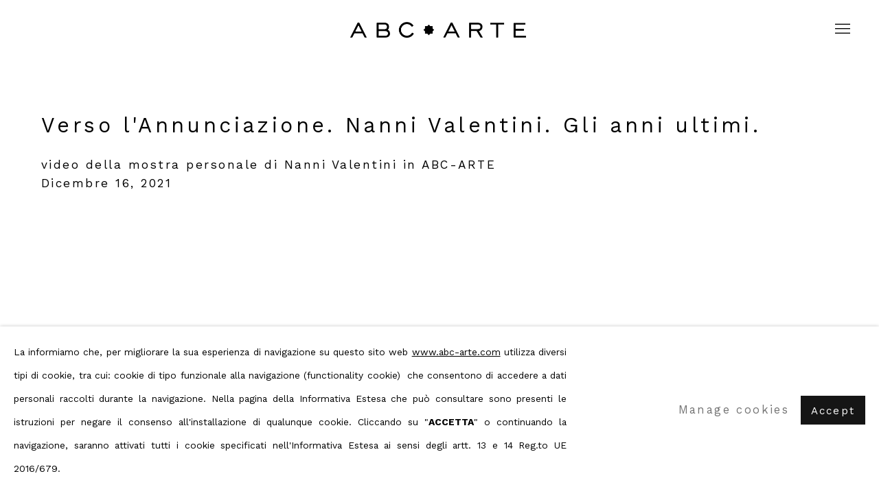

--- FILE ---
content_type: text/html; charset=utf-8
request_url: https://www.abc-arte.com/video/33/
body_size: 9866
content:



                        
    <!DOCTYPE html>
    <!-- Site by Artlogic - https://artlogic.net -->
    <html lang="it">
        <head>
            <meta charset="utf-8">
            <title>Verso l'Annunciazione. Nanni Valentini. Gli anni ultimi. | ABC ARTE</title>
        <meta property="og:site_name" content="ABC ARTE" />
        <meta property="og:title" content="Verso l'Annunciazione. Nanni Valentini. Gli anni ultimi." />
        <meta property="og:description" content="Il giorno 16 Dicembre 2021 ABC-ARTE ha aperto al pubblico, a Genova, la mostra Verso l'Annunciazione. Nanni Valentini. Gli anni ultimi . Il 19 gennaio 1984 si inaugurava una personale di Nanni Valentini al Padiglione d&rsquo;Arte Contemporanea di Milano. Era il primo riconoscimento pubblico del lavoro di Valentini, giunto al..." />
        <meta property="og:image" content="https://artlogic-res.cloudinary.com/w_1200,h_630,c_fill,f_auto,fl_lossy,q_auto/ws-abcarte/usr/images/video_entries/main_image/33/02-salone-centrale-6845.jpeg" />
        <meta property="og:image:width" content="1200" />
        <meta property="og:image:height" content="630" />
        <meta property="twitter:card" content="summary_large_image">
        <meta property="twitter:url" content="https://www.abc-arte.com/video/33/">
        <meta property="twitter:title" content="Verso l'Annunciazione. Nanni Valentini. Gli anni ultimi.">
        <meta property="twitter:description" content="Il giorno 16 Dicembre 2021 ABC-ARTE ha aperto al pubblico, a Genova, la mostra Verso l'Annunciazione. Nanni Valentini. Gli anni ultimi . Il 19 gennaio 1984 si inaugurava una personale di Nanni Valentini al Padiglione d&rsquo;Arte Contemporanea di Milano. Era il primo riconoscimento pubblico del lavoro di Valentini, giunto al...">
        <meta property="twitter:text:description" content="Il giorno 16 Dicembre 2021 ABC-ARTE ha aperto al pubblico, a Genova, la mostra Verso l'Annunciazione. Nanni Valentini. Gli anni ultimi . Il 19 gennaio 1984 si inaugurava una personale di Nanni Valentini al Padiglione d&rsquo;Arte Contemporanea di Milano. Era il primo riconoscimento pubblico del lavoro di Valentini, giunto al...">
        <meta property="twitter:image" content="https://artlogic-res.cloudinary.com/w_1200,h_630,c_fill,f_auto,fl_lossy,q_auto/ws-abcarte/usr/images/video_entries/main_image/33/02-salone-centrale-6845.jpeg">
        <link rel="canonical" href="https://www.abc-arte.com/it/video/33-verso-l-annunciazione.-nanni-valentini.-gli-anni-ultimi.-video-della-mostra-personale-di-nanni-valentini-in/" />
        <meta name="google" content="notranslate" />
            <meta name="description" content="Il giorno 16 Dicembre 2021 ABC-ARTE ha aperto al pubblico, a Genova, la mostra Verso l'Annunciazione. Nanni Valentini. Gli anni ultimi . Il 19 gennaio 1984 si inaugurava una personale di Nanni Valentini al Padiglione d&rsquo;Arte Contemporanea di Milano. Era il primo riconoscimento pubblico del lavoro di Valentini, giunto al..." />
            <meta name="publication_date" content="2015-01-09 16:41:44" />
            <meta name="generator" content="Artlogic CMS - https://artlogic.net" />
            
            <meta name="accessibility_version" content="1.1"/>
            
            
                <meta name="viewport" content="width=device-width, minimum-scale=0.5, initial-scale=1.0" />

            

<link rel="icon" href="/usr/images/preferences/icona-browser-08.07.23.ico" type="image/x-icon" />
<link rel="shortcut icon" href="/usr/images/preferences/icona-browser-08.07.23.ico" type="image/x-icon" />

<meta name="application-name" content="ABC ARTE"/>
<meta name="msapplication-TileColor" content="#ffffff"/>
            
            <link rel="alternate" hreflang="it" href="https://www.abc-arte.com/video/33/" />
<link rel="alternate" hreflang="en" href="https://www.abc-arte.com/en/video/33/" />
            
                <link rel="stylesheet" media="print" href="/lib/g/2.0/styles/print.css">
                <link rel="stylesheet" media="print" href="/styles/print.css">

            <script>
            (window.Promise && window.Array.prototype.find) || document.write('<script src="/lib/js/polyfill/polyfill_es6.min.js"><\/script>');
            </script>

                <script src="https://js.stripe.com/v3/" async></script>

            
		<link data-context="helper" rel="stylesheet" type="text/css" href="/lib/webfonts/font-awesome/font-awesome-4.6.3/css/font-awesome.min.css?c=27042050002205&g=c21b3d0b2bceb3a4ea2e2c9675f31a08"/>
		<link data-context="helper" rel="stylesheet" type="text/css" href="/lib/archimedes/styles/archimedes-frontend-core.css?c=27042050002205&g=c21b3d0b2bceb3a4ea2e2c9675f31a08"/>
		<link data-context="helper" rel="stylesheet" type="text/css" href="/lib/archimedes/styles/accessibility.css?c=27042050002205&g=c21b3d0b2bceb3a4ea2e2c9675f31a08"/>
		<link data-context="helper" rel="stylesheet" type="text/css" href="/lib/jquery/1.12.4/plugins/jquery.archimedes-frontend-core-plugins-0.1.css?c=27042050002205&g=c21b3d0b2bceb3a4ea2e2c9675f31a08"/>
		<link data-context="helper" rel="stylesheet" type="text/css" href="/lib/jquery/1.12.4/plugins/fancybox-2.1.3/jquery.fancybox.css?c=27042050002205&g=c21b3d0b2bceb3a4ea2e2c9675f31a08"/>
		<link data-context="helper" rel="stylesheet" type="text/css" href="/lib/jquery/1.12.4/plugins/fancybox-2.1.3/jquery.fancybox.artlogic.css?c=27042050002205&g=c21b3d0b2bceb3a4ea2e2c9675f31a08"/>
		<link data-context="helper" rel="stylesheet" type="text/css" href="/lib/jquery/1.12.4/plugins/slick-1.8.1/slick.css?c=27042050002205&g=c21b3d0b2bceb3a4ea2e2c9675f31a08"/>
		<link data-context="helper" rel="stylesheet" type="text/css" href="/lib/jquery/plugins/roomview/1.0/jquery.roomview.1.0.css?c=27042050002205&g=c21b3d0b2bceb3a4ea2e2c9675f31a08"/>
		<link data-context="helper" rel="stylesheet" type="text/css" href="/lib/jquery/plugins/pageload/1.1/jquery.pageload.1.1.css?c=27042050002205&g=c21b3d0b2bceb3a4ea2e2c9675f31a08"/>
		<link data-context="helper" rel="stylesheet" type="text/css" href="/core/dynamic_base.css?c=27042050002205&g=c21b3d0b2bceb3a4ea2e2c9675f31a08"/>
		<link data-context="helper" rel="stylesheet" type="text/css" href="/core/dynamic_main.css?c=27042050002205&g=c21b3d0b2bceb3a4ea2e2c9675f31a08"/>
		<link data-context="helper" rel="stylesheet" type="text/css" href="/core/user_custom.css?c=27042050002205&g=c21b3d0b2bceb3a4ea2e2c9675f31a08"/>
		<link data-context="helper" rel="stylesheet" type="text/css" href="/core/dynamic_responsive.css?c=27042050002205&g=c21b3d0b2bceb3a4ea2e2c9675f31a08"/>
		<link data-context="helper" rel="stylesheet" type="text/css" href="/lib/webfonts/artlogic-site-icons/artlogic-site-icons-1.0/artlogic-site-icons.css?c=27042050002205&g=c21b3d0b2bceb3a4ea2e2c9675f31a08"/>
		<link data-context="helper" rel="stylesheet" type="text/css" href="/lib/jquery/plugins/plyr/3.5.10/plyr.css?c=27042050002205&g=c21b3d0b2bceb3a4ea2e2c9675f31a08"/>
		<link data-context="helper" rel="stylesheet" type="text/css" href="/lib/styles/fouc_prevention.css?c=27042050002205&g=c21b3d0b2bceb3a4ea2e2c9675f31a08"/>
<!-- add crtical css to improve performance -->
		<script data-context="helper"  src="/lib/jquery/1.12.4/jquery-1.12.4.min.js?c=27042050002205&g=c21b3d0b2bceb3a4ea2e2c9675f31a08"></script>
		<script data-context="helper" defer src="/lib/g/2.0/scripts/webpack_import_helpers.js?c=27042050002205&g=c21b3d0b2bceb3a4ea2e2c9675f31a08"></script>
		<script data-context="helper" defer src="/lib/jquery/1.12.4/plugins/jquery.browser.min.js?c=27042050002205&g=c21b3d0b2bceb3a4ea2e2c9675f31a08"></script>
		<script data-context="helper" defer src="/lib/jquery/1.12.4/plugins/jquery.easing.min.js?c=27042050002205&g=c21b3d0b2bceb3a4ea2e2c9675f31a08"></script>
		<script data-context="helper" defer src="/lib/jquery/1.12.4/plugins/jquery.archimedes-frontend-core-plugins-0.1.js?c=27042050002205&g=c21b3d0b2bceb3a4ea2e2c9675f31a08"></script>
		<script data-context="helper" defer src="/lib/jquery/1.12.4/plugins/jquery.fitvids.js?c=27042050002205&g=c21b3d0b2bceb3a4ea2e2c9675f31a08"></script>
		<script data-context="helper" defer src="/core/dynamic.js?c=27042050002205&g=c21b3d0b2bceb3a4ea2e2c9675f31a08"></script>
		<script data-context="helper" defer src="/lib/archimedes/scripts/archimedes-frontend-core.js?c=27042050002205&g=c21b3d0b2bceb3a4ea2e2c9675f31a08"></script>
		<script data-context="helper" defer src="/lib/archimedes/scripts/archimedes-frontend-modules.js?c=27042050002205&g=c21b3d0b2bceb3a4ea2e2c9675f31a08"></script>
		<script data-context="helper" type="module"  traceurOptions="--async-functions" src="/lib/g/2.0/scripts/galleries_js_loader__mjs.js?c=27042050002205&g=c21b3d0b2bceb3a4ea2e2c9675f31a08"></script>
		<script data-context="helper" defer src="/lib/g/2.0/scripts/feature_panels.js?c=27042050002205&g=c21b3d0b2bceb3a4ea2e2c9675f31a08"></script>
		<script data-context="helper" defer src="/lib/g/themes/mode/2.1/scripts/script.js?c=27042050002205&g=c21b3d0b2bceb3a4ea2e2c9675f31a08"></script>
		<script data-context="helper" defer src="/lib/archimedes/scripts/json2.js?c=27042050002205&g=c21b3d0b2bceb3a4ea2e2c9675f31a08"></script>
		<script data-context="helper" defer src="/lib/archimedes/scripts/shop.js?c=27042050002205&g=c21b3d0b2bceb3a4ea2e2c9675f31a08"></script>
		<script data-context="helper" defer src="/lib/archimedes/scripts/recaptcha.js?c=27042050002205&g=c21b3d0b2bceb3a4ea2e2c9675f31a08"></script>
            
            

            
            
            
            
            <noscript> 
                <style>
                    body {
                        opacity: 1 !important;
                    }
                </style>
            </noscript>
        </head>
        
        
        
        <body class="section-video page-video site-responsive responsive-top-size-1250 responsive-nav-slide-nav responsive-nav-side-position-fullscreen responsive-layout-forced-lists responsive-layout-forced-image-lists responsive-layout-forced-tile-lists language-it analytics-track-all-links site-lib-version-2-0 scroll_sub_nav_enabled responsive_src_image_sizing hero_heading_title_position_overlay page-param-33 page-param-id-33 page-param-type-video_id  layout-fixed-header site-type-template pageload-ajax-navigation-active layout-animation-enabled layout-lazyload-enabled" data-viewport-width="1024" data-site-name="abcarte" data-connected-db-name="abcarte" data-pathname="/video/33/"
    style="opacity: 0;"

>
            <script>document.getElementsByTagName('body')[0].className+=' browser-js-enabled';</script>
            


            
            






        <div id="responsive_slide_nav_content_wrapper">

    <div id="container">

        
    


    <div class="header-fixed-wrapper">
    <header id="header" class="clearwithin header_fixed header_transparent header_hide_border   header_layout_center">
        <div class="inner clearwithin">

            


<div id="logo" class=" user-custom-logo-image"><a href="/">ABC ARTE</a></div>


            
                <div id="skiplink-container">
                    <div>
                        <a href="#main_content" class="skiplink">Skip to main content</a>
                    </div>
                </div>
            
        
            <div class="header-ui-wrapper">

                    <div id="responsive_slide_nav_wrapper" class="mobile_menu_align_center" data-nav-items-animation-delay>
                        <div id="responsive_slide_nav_wrapper_inner" data-responsive-top-size=responsive_nav_always_enabled>
                        
                            <nav id="top_nav" aria-label="Main site" class="navigation noprint clearwithin">
                                
<div id="top_nav_reveal" class="hidden"><ul><li><a href="#" role="button" aria-label="Close">Menu</a></li></ul></div>

        <ul class="topnav">
		<li class="topnav-filepath-artists topnav-label-artisti topnav-id-11"><a href="/artists/artisti_abc-arte/" data-original-url="/artists/" aria-label="Link to ABC ARTE artisti page">artisti</a></li>
		<li class="topnav-filepath-exhibitions topnav-label-mostre topnav-id-13"><a href="/exhibitions/abc_arte_mostre/" data-original-url="/exhibitions/" aria-label="Link to ABC ARTE mostre page">mostre</a></li>
		<li class="topnav-filepath-art-fairs topnav-label-fiere topnav-id-28"><a href="/art-fairs/" aria-label="Link to ABC ARTE fiere page">fiere</a></li>
		<li class="topnav-filepath-viewing-room topnav-label-viewing-room topnav-id-36"><a href="/viewing-room/" aria-label="Link to ABC ARTE viewing room page">viewing room</a></li>
		<li class="topnav-filepath-events topnav-label-eventi topnav-id-14"><a href="/events/" aria-label="Link to ABC ARTE eventi page">eventi</a></li>
		<li class="topnav-filepath-video topnav-label-video topnav-id-19 active"><a href="/video/" aria-label="Link to ABC ARTE video page (current nav item)">video</a></li>
		<li class="topnav-filepath-publications topnav-label-pubblicazioni topnav-id-16"><a href="/abc--arte-pubblicazioni/" data-original-url="/publications/" aria-label="Link to ABC ARTE pubblicazioni page">pubblicazioni</a></li>
		<li class="topnav-filepath-press topnav-label-press topnav-id-18"><a href="/press/" aria-label="Link to ABC ARTE press page">press</a></li>
		<li class="topnav-filepath-about topnav-label-galleria topnav-id-21"><a href="/abc-arte/" data-original-url="/about/" aria-label="Link to ABC ARTE galleria page">galleria</a></li>
		<li class="topnav-filepath-contact topnav-label-contatti topnav-id-20 last"><a href="/contact/abc-arte/" data-original-url="/contact/" aria-label="Link to ABC ARTE contatti page">contatti</a></li>
	</ul>


                                
                                

    <div id="topnav_translations" class="navigation noprint clearwithin">
        <ul>
            
            <li  class="lang_nav_it active"  data-language="it"><a aria-label="Translate site to IT (Italian)" href="/video/33/" class="no_proxy_dir_rewrite">IT</a></li>
                
                <li  class="lang_nav_en "   data-language="it"><a aria-label="Translate site to EN (English)" href="/en/video/33/" class="no_proxy_dir_rewrite">EN</a></li>
        </ul>
    </div>


                                
                            </nav>
                        
                        </div>
                    </div>
                

                <div class="header-icons-wrapper  active cart-icon-active">
                    
                    

                        



<!--excludeindexstart-->
<div id="store_cart_widget" class="hide_when_empty">
    <div class="store_cart_widget_inner">
        <div id="scw_heading"><a href="/store/basket/" class="scw_checkout_link">Cart</a></div>
        <div id="scw_items">
            <a href="/store/basket/" aria-label="Your store basket is empty" data-currency="&euro;">
                <span class="scw_total_items"><span class="scw_total_count">0</span><span class="scw_total_items_text"> items</span></span>
               

                    <span class="scw_total_price">
                        <span class="scw_total_price_currency widget_currency">&euro;</span>
                        <span class="scw_total_price_amount widget_total_price" 
                                data-cart_include_vat_in_price="False" 
                                data-total_price_without_vat_in_base_currency="0" 
                                data-total_price_with_vat_in_base_currency="0"
                                data-conversion_rate='{"EUR": {"conversion_rate": 1, "name": "&euro;", "stripe_code": "eur"}}'
                                data-count="0">
                        </span>
                    </span>
      
                
            </a>
        </div>
        <div id="scw_checkout">
            <div class="scw_checkout_button"><a href="/store/basket/" class="scw_checkout_link">Checkout</a></div>
        </div>
            <div id="scw_popup" class="hidden scw_popup_always_show">
                <div id="scw_popup_inner">
                    <h3>Item added to cart</h3>
                    <div id="scw_popup_buttons_container">
                        <div class="button"><a href="/store/basket/">View cart & checkout</a></div>
                        <div id="scw_popup_close" class="link"><a href="#">Continue shopping</a></div>
                    </div>
                    <div class="clear"></div>
                </div>
            </div>
        
    </div>
</div>
<!--excludeindexend-->

                    
     
                        <div id="slide_nav_reveal" tabindex="0" role="button">Menu</div>
                </div>
                
                

                

    <div id="translations_nav" class="navigation noprint clearwithin">
        <ul>
            
            <li  class="lang_nav_it active"  data-language="it"><a aria-label="Translate site to IT (Italian)" href="/video/33/" class="no_proxy_dir_rewrite">IT</a></li>
                
                <li  class="lang_nav_en "   data-language="it"><a aria-label="Translate site to EN (English)" href="/en/video/33/" class="no_proxy_dir_rewrite">EN</a></li>
        </ul>
    </div>


                

                
            </div>
        </div>
        



    </header>
    </div>



        

        <div id="main_content" role="main" class="clearwithin">
            <!--contentstart-->
            





    


<div class="subsection-video-record" data-search-record-type="video_entries" data-search-record-id="33">
        

        <div class="video-header heading_wrapper  clearwithin">
            <h1 class="has_subtitle">Verso l'Annunciazione. Nanni Valentini. Gli anni ultimi.</h1>
                <div class="subtitle">video della mostra personale di Nanni Valentini in ABC-ARTE</div>
            
                <span class="date">
                    Dicembre 16, 2021
                </span>
        </div>

        <div id="content" class="clearwithin">

            <div id="full" class="clearwithin">
                <iframe width="560" height="315" src="https://www.youtube.com/embed/ti29ioUMF2Q" title="YouTube video player" frameborder="0" allow="accelerometer; autoplay; clipboard-write; encrypted-media; gyroscope; picture-in-picture" allowfullscreen></iframe>
            </div>


                <div class="divider"></div>
                    <div id="sidebar" class="clearwithin">
                            
                            <div class="image  " data-width="5735" data-height="3710">
                                    <a href="https://artlogic-res.cloudinary.com/w_2400,h_2400,c_limit,f_auto,fl_lossy,q_auto/ws-abcarte/usr/images/video_entries/main_image/33/02-salone-centrale-6845.jpeg" class="image_popup">
                                        <span class="screen-reader-only">Open a larger version of the following image in a popup:</span>
                                <span class="object-fit-container"><img src="[data-uri]" class="object-fit-contain"  data-responsive-src="{'750': 'https://artlogic-res.cloudinary.com/w_750,c_limit,f_auto,fl_lossy,q_auto/ws-abcarte/usr/images/video_entries/main_image/33/02-salone-centrale-6845.jpeg', '850': 'https://artlogic-res.cloudinary.com/w_850,c_limit,f_auto,fl_lossy,q_auto/ws-abcarte/usr/images/video_entries/main_image/33/02-salone-centrale-6845.jpeg', '2400': 'https://artlogic-res.cloudinary.com/w_2400,c_limit,f_auto,fl_lossy,q_auto/ws-abcarte/usr/images/video_entries/main_image/33/02-salone-centrale-6845.jpeg', '1600': 'https://artlogic-res.cloudinary.com/w_1600,c_limit,f_auto,fl_lossy,q_auto/ws-abcarte/usr/images/video_entries/main_image/33/02-salone-centrale-6845.jpeg', '1200': 'https://artlogic-res.cloudinary.com/w_1200,c_limit,f_auto,fl_lossy,q_auto/ws-abcarte/usr/images/video_entries/main_image/33/02-salone-centrale-6845.jpeg', '345': 'https://artlogic-res.cloudinary.com/w_345,c_limit,f_auto,fl_lossy,q_auto/ws-abcarte/usr/images/video_entries/main_image/33/02-salone-centrale-6845.jpeg', '470': 'https://artlogic-res.cloudinary.com/w_470,c_limit,f_auto,fl_lossy,q_auto/ws-abcarte/usr/images/video_entries/main_image/33/02-salone-centrale-6845.jpeg', '3000': 'https://artlogic-res.cloudinary.com/w_3000,c_limit,f_auto,fl_lossy,q_auto/ws-abcarte/usr/images/video_entries/main_image/33/02-salone-centrale-6845.jpeg', '650': 'https://artlogic-res.cloudinary.com/w_650,c_limit,f_auto,fl_lossy,q_auto/ws-abcarte/usr/images/video_entries/main_image/33/02-salone-centrale-6845.jpeg', '2600': 'https://artlogic-res.cloudinary.com/w_2600,c_limit,f_auto,fl_lossy,q_auto/ws-abcarte/usr/images/video_entries/main_image/33/02-salone-centrale-6845.jpeg', '2800': 'https://artlogic-res.cloudinary.com/w_2800,c_limit,f_auto,fl_lossy,q_auto/ws-abcarte/usr/images/video_entries/main_image/33/02-salone-centrale-6845.jpeg', '1400': 'https://artlogic-res.cloudinary.com/w_1400,c_limit,f_auto,fl_lossy,q_auto/ws-abcarte/usr/images/video_entries/main_image/33/02-salone-centrale-6845.jpeg', '1000': 'https://artlogic-res.cloudinary.com/w_1000,c_limit,f_auto,fl_lossy,q_auto/ws-abcarte/usr/images/video_entries/main_image/33/02-salone-centrale-6845.jpeg'}"  data-src="https://artlogic-res.cloudinary.com/w_920,h_920,c_limit,f_auto,fl_lossy,q_auto/ws-abcarte/usr/images/video_entries/main_image/33/02-salone-centrale-6845.jpeg" alt="Verso l'Annunciazione. Nanni Valentini. Gli anni ultimi, installation view"  /></span>
                                    </a>
                            </div>
                                <div class="caption">
                                    Verso l'Annunciazione. Nanni Valentini. Gli anni ultimi, installation view
                                </div>

                    </div>

            <div id="content_module" class="clearwithin">

                        <div class="prose">
                            <div style="text-align: justify;">Il giorno <b>16 Dicembre</b> 2021 ABC-ARTE ha aperto al pubblico, a Genova, la mostra <b><i>Verso l'Annunciazione. Nanni Valentini. Gli anni ultimi</i></b>.</div>
<div style="text-align: justify;">&nbsp;</div>
<div style="text-align: justify;">Il 19 gennaio 1984 si inaugurava una personale di Nanni Valentini al Padiglione d&rsquo;Arte Contemporanea di Milano. Era il primo riconoscimento pubblico del lavoro di Valentini, giunto al culmine della sua breve stagione di maturit&agrave;: Le opere esposte sono divenute pietre miliari del suo percorso, <i>Deriva</i>, <i>Il dialogo</i>, e soprattutto <i>Annunciazione</i>, l&rsquo;opera con cui riemergeva prepotente la sua idea di una statuaria possibile e un legame non di facciata con il sacro, tra fisica e metafisica.</div>
<div style="text-align: justify;">In catalogo, in quella mostra, le opere erano accompagnate dalle testimonianze di alcuni compagni di strada, Pier Giovanni Castagnoli, Umberto Galimberti, Francesco Leonetti, Giorgio Soro, che collocavano il lavoro di Nanni nell&rsquo;interstizio fervido dei problemi legati alla forma e alla materia. Purtroppo quella fiammata straordinaria si spense subito: il 5 dicembre 1985 Valentini moriva improvvisamente.<br /><br /></div>
<div style="text-align: justify;">Oggi la galleria ABC-ARTE riprende quel momento straordinario ricostruendo la quasi totalit&agrave; della mostra del 1984, con l&rsquo;aggiunta di pochi pezzi tesi a documentare quella stagione, sotto il titolo <i>Verso l'Annunciazione. Nanni Valentini. Gli anni ultimi</i>. Si tratta di un omaggio doveroso reso a Valentini in un momento in cui finalmente la profondit&agrave; del suo magistero &egrave; stata in larga parte compresa: e di un ripensamento critico dell&rsquo;anomalia strepitosa rappresentata allora da quelle opere. Flaminio Gualdoni, che fu regista nel 1984 della mostra al P.A.C., riannoda i fili di quel discorso e li conduce alle risultanze estreme in chiave critica contemporanea con il supporto di Luca Bochicchio.<br /><br /></div>
<div style="text-align: justify;">Accompagna la mostra un nuovo volume monografico bilingue ABC-ARTE edizioni con saggi dei curatori Luca Bochicchio e Flaminio Gualdoni ed un ricco apparato di immagini messe a disposizione dall'Archivio Nanni Valentini.</div>
                        </div>





                <div class="divider inner"></div>
                        



    
        <div class="scroll_section_container">
            <section id="related_artists" data-subsection-type="related_artists" class="related_items_panel clearwithin not-prose">
                    <h2 class="related_items_panel_heading">Artista collegato</h2>
                <div class="records_list mini_list">
                    <ul>
                            
                                <li>
                                    <a href="/artists/83-nanni-valentini/cover/">
                                            <span class="icon"><span>
                                                <img src="https://artlogic-res.cloudinary.com/w_50,h_50,c_fill,f_auto,fl_lossy,q_auto/ws-abcarte/usr/images/artists/artwork_image_for_artists_page/items/cb/cb988c0db7c443ec9fa26e116adccba4/42-nanni-valentini-deriva-centri-1982-84-terracotta-60x60x60-cm-abc2662_img_7182.jpg" alt="Nanni Valentini" />
                                            </span></span>
                                        <div class="content">
                                            <h2>Nanni Valentini</h2>
                                        </div>
                                    </a>
                                </li>
                    </ul>
                </div>
            </section>
        </div>



                </div>
         


        </div>
</div>




            <!--contentend-->
        </div>

        


            
                

























<div id="footer" role="contentinfo" class="">
    <div class="inner">
            
    <div class="copyright">
            
    <div class="small-links-container">
            <div class="privacy-policy"><a href="/privacy-policy/">Privacy Policy</a></div>
            <div class="cookie_notification_preferences"><a href="javascript:void(0)" role="button" class="link-no-ajax">Manage cookies</a></div>
            <div id="terms_conditions_url"><a href="/terms-and-conditions/">Terms & Conditions</a></div>



    </div>

        <div id="copyright" class="noprint">
            <div class="copyright-text">
                    Diritti d'autore 2026 ABC ARTE
            </div>
                

        </div>
        
    </div>

            

            
        <div id="contact_info">
                <p style="text-align: center;"><b>ABC-ARTE</b> via XX Settembre 11/A, 16121 Genova </p>
<p style="text-align: center;"><b>ABC-ARTE ONE OF</b> via Santa Croce 21, 20122 Milano</p>
        </div>

            
    
        <div id="social_links" class="clearwithin">
            <div id="mailinglist" class="social_links_item"><a href="/mailing-list/" class=" mailinglist_signup_popup_link"><span class="social_media_icon mailinglist"></span>Join the mailing list</a></div><div id="artsy" class="social_links_item"><a href="https://www.artsy.net/partner/abc-arte" class=""><span class="social_media_icon artsy"></span>Artsy<span class="screen-reader-only">, opens in a new tab.</span></a></div><div id="artnet" class="social_links_item"><a href="https://www.artnet.com/galleries/abc-arte/" class=""><span class="social_media_icon artnet"></span>Artnet<span class="screen-reader-only">, opens in a new tab.</span></a></div><div id="instagram" class="social_links_item"><a href="http://instagram.com/abc_arte" class=""><span class="social_media_icon instagram"></span>Instagram<span class="screen-reader-only">, opens in a new tab.</span></a></div><div id="youtube" class="social_links_item"><a href="https://www.youtube.com/user/ABCARTEful" class=""><span class="social_media_icon youtube"></span>Youtube<span class="screen-reader-only">, opens in a new tab.</span></a></div><div id="facebook" class="social_links_item"><a href="https://www.facebook.com/pages/ABC-ARTE/225317950868686" class=""><span class="social_media_icon facebook"></span>Facebook<span class="screen-reader-only">, opens in a new tab.</span></a></div><div id="email" class="social_links_item"><a href="/contact/form/" class="link-no-ajax"><span class="social_media_icon email"></span>Invia una email</a></div>
        </div>

            

            

        <div class="clear"></div>
    </div>
</div>
        <div class="clear"></div>

            <div id="cookie_notification" role="region" aria-label="Cookie banner" data-mode="consent" data-cookie-notification-settings="">
    <div class="inner">
        <div id="cookie_notification_message" class="prose">
                <p style="text-align: justify;">La informiamo che, per migliorare la sua esperienza di navigazione su questo sito web <a href="http://www.abc-arte.com">www.abc-arte.com</a> utilizza diversi tipi di cookie, tra cui: cookie di tipo funzionale alla navigazione (functionality cookie)  che consentono di accedere a dati personali raccolti durante la navigazione. Nella pagina della Informativa Estesa che può consultare sono presenti le istruzioni per negare il consenso all'installazione di qualunque cookie. Cliccando su "<b>ACCETTA</b>" o continuando la navigazione, saranno attivati tutti i cookie specificati nell'Informativa Estesa ai sensi degli artt. 13 e 14 Reg.to UE 2016/679.</p>
        </div>
        <div id="cookie_notification_preferences" class="link"><a href="javascript:;" role="button">Manage cookies</a></div>
        <div id="cookie_notification_accept" class="button"><a href="javascript:;" role="button">Accept</a></div>

    </div>
</div>
    <div id="manage_cookie_preferences_popup_container">
        <div id="manage_cookie_preferences_popup_overlay"></div>
        <div id="manage_cookie_preferences_popup_inner">
            <div id="manage_cookie_preferences_popup_box" role="dialog" aria-modal="true" aria-label="Cookie preferences">
                <div id="manage_cookie_preferences_close_popup_link" class="close">
                    <a href="javascript:;" role="button" aria-label="close">
                        <svg width="20px" height="20px" viewBox="0 0 488 488" version="1.1" xmlns="http://www.w3.org/2000/svg" xmlns:xlink="http://www.w3.org/1999/xlink" aria-hidden="true">
                            <g id="Page-1" stroke="none" stroke-width="1" fill="none" fill-rule="evenodd">
                                <g id="close" fill="#5D5D5D" fill-rule="nonzero">
                                    <polygon id="Path" points="488 468 468 488 244 264 20 488 0 468 224 244 0 20 20 0 244 224 468 0 488 20 264 244"></polygon>
                                </g>
                            </g>
                        </svg>
                    </a>
                </div>
                <h2>Cookie preferences</h2>
                    <p>Check the boxes for the cookie categories you allow our site to use</p>
                
                <div id="manage_cookie_preferences_form_wrapper">
                    <div class="form form_style_simplified">

                        <form id="cookie_preferences_form">
                            <fieldset>
                                <legend class="visually-hidden">Cookie options</legend>
                                <div>
                                    <label><input type="checkbox" name="essential" disabled checked value="1"> Strictly necessary</label>
                                    <div class="note">Required for the website to function and cannot be disabled.</div>
                                </div>
                                <div>
                                    <label><input type="checkbox" name="functionality"  value="1"> Preferences and functionality</label>
                                    <div class="note">Improve your experience on the website by storing choices you make about how it should function.</div>
                                </div>
                                <div>
                                    <label><input type="checkbox" name="statistics"  value="1"> Statistics</label>
                                    <div class="note">Allow us to collect anonymous usage data in order to improve the experience on our website.</div>
                                </div>
                                <div>
                                    <label><input type="checkbox" name="marketing"  value="1"> Marketing</label>
                                    <div class="note">Allow us to identify our visitors so that we can offer personalised, targeted marketing.</div>
                                </div>
                            </fieldset>
                            
                            <div class="button">
                                <a href="javascript:;" id="cookie_preferences_form_submit" role="button">Save preferences</a>
                            </div>
                        </form>

                    </div>
                </div>
            </div>
        </div>
    </div>

        


            
    
    
    
    <div id="mailing_list_popup_container" class="" data-timeout="10" data-cookie-expiry="604800">
        <div id="mailing_list_popup_overlay"></div>
        <div id="mailing_list_popup_inner">
            <div id="mailing_list_popup_box" role="dialog" aria-modal="true" aria-label="Mailing list popup">
                <div id="mailinglist_signup_close_popup_link" class="close"><a href="#" aria-label="Close" role="button" tabindex="0">Close</a></div>
                <h2>Join our mailing list</h2>
            
                    

<div id="artlogic_mailinglist_signup_form_wrapper">
    <div class="form form_style_simplified form_layout_hidden_labels">

        <form id="artlogic_mailinglist_signup_form" class="mailing_list_form clearwithin  " method="post" onsubmit="return false;" data-field-error="Please fill in all required fields." data-field-thanks-heading="Grazie" data-field-error-heading="Sorry" data-field-thanks-content="You have been added to our mailing list" data-field-exists-heading="Grazie" data-field-exists-content="You are already on our mailing list">
        
            <div class="error" tabindex="-1"></div>

                
                <div id="firstname_row" class="form_row">
                                <label for="ml_firstname">First name *</label>
                                <input name="firstname" class="inputField" id="ml_firstname" type="text" required autocomplete="given-name" value="" />
                </div>
                
                <div id="lastname_row" class="form_row">
                                <label for="ml_lastname">Last name *</label>
                                <input name="lastname" class="inputField" id="ml_lastname" type="text" required autocomplete="family-name" value="" />
                </div>
                
                <div id="email_row" class="form_row">
                                <label for="ml_email">Email *</label>
                                <input name="email" class="inputField" id="ml_email" type="email" required autocomplete="email" value="" />
                </div>

                <input type="hidden" name="interests" value="">
                <input type="hidden" name="phone" value="">
                <input type="hidden" name="organisation" value="">
                <input type="hidden" name="categories" value="">
                <input type="hidden" name="position" value="">


            <input type="hidden" name="tmp_send" value="1" />
            <input type="hidden" name="lang" value="" />
            <input type="hidden" name="originating_page" value="/video/33/" />
            <input type="hidden" name="encoded_data" value="eyJub3RfaGlkZGVuIjogZmFsc2V9" />


            <div id="email_warning">
                <div id="email_warning_inner"></div>
            </div>
            

            <div id="mailing_submit_button" class="rowElem">
                <div class="button"><a class="submit_button" role="button" href="#">Signup</a></div>
            </div>
        </form>

            



<div id="privacy_policy_form_msg" class="privacy_policy_form_msg prose">
    <div class="asterisk">
        <p>
            * denotes required fields
        </p>
    </div>
        <p><b>Informativa resa ai sensi degli art. 13-14 del GDPR (General Data Protection Regulation) 2016/679</b></p>
<p> </p>
<p>Ai sensi del Regolamento (UE) 2016/679, questa pagina descrive le modalità di trattamento dei dati personali degli utenti che consultano il sito web di<b> ABC-ARTE Srl</b> (di seguito “Titolare del sito”) accessibile per via telematica all’indirizzo <b>www.abc-arte.com</b> (di seguito “Sito”). Le presenti informazioni non riguardano altri siti, pagine o servizi online raggiungibili tramite link ipertestuali eventualmente pubblicati nel sito ma riferiti a risorse esterne al dominio di <b>wwwabc-arte.com</b></p>
<p> </p>
<p><b>Titolare del trattamento:</b></p>
<p>A seguito della consultazione del sito sopra elencato possono essere trattati dati relativi a persone fisiche identificate o identificabili. Titolare del trattamento è: <b>ABC-ARTE Srl, con sede legale in Piazza della Vittoria 11a/1b, 16121, Genova, IT</b></p>
<p> </p>
<p><b>Tipi di dati trattati e finalità del trattamento:</b></p>
<p> </p>
<p><b>Dati forniti volontariamente:</b><br />Attraverso il Sito è possibile inviare richieste e comunicazioni al Titolare del sito attraverso i forms e gli indirizzi di contatto riportati sul Sito. L’invio facoltativo, esplicito e volontario di messaggi agli indirizzi di contatto del Titolare del sito, nonché la compilazione e l’inoltro dei moduli presenti sul Sito, comportano l’acquisizione dei dati di contatto del mittente, necessari a rispondere, nonché di tutti i dati personali inclusi nelle comunicazioni.</p>
<p> </p>
<p><b>Dati di navigazione:</b><br />In questa categoria di dati rientrano gli indirizzi IP o i nomi a dominio dei computer utilizzati dagli utenti che si connettono al sito, gli indirizzi in notazione URI (Uniform Resource Identifier) delle risorse richieste, e altri parametri relativi al sistema operativo e all’ambiente informatico dell’utente.</p>
<p>I dati di navigazione vengono acquisiti non per finalità di identificazione degli utenti, ma all’unico fine di raccogliere, in forma anonima, informazioni statistiche sull’utilizzo del sito e dei suoi servizi.</p>
<p> </p>
<p><b>Modalità del trattamento:</b></p>
<p>I dati personali verranno trattati, nel rispetto delle norme vigenti, per mezzo di strumenti informatici e telematici e con logiche strettamente connesse alle finalità sopra indicate in modo da assicurare la riservatezza e la sicurezza dei dati stessi.</p>
<p> </p>
<p><b>Tempi di conservazione dei dati:</b></p>
<p>I dati personali dell’utente saranno conservati solo per il tempo necessario alle finalità per le quali vengono raccolti nel rispetto del principio di minimizzazione ex art. 5.1.c) GDPR.</p>
<p> </p>
<p><b>Interazione con social network e piattaforme esterne:</b></p>
<p>Questo tipo di servizi permettono di effettuare interazioni con i social network, o con altre piattaforme esterne, direttamente dalle pagine di questo sito. Le interazioni e le informazioni acquisite sono in ogni caso soggette alle impostazioni privacy dell’utente relative ad ogni social network. Nel caso in cui sia installato un servizio di interazione con i social network, è possibile che, anche nel caso gli utenti non utilizzino il servizio, lo stesso raccolga dati di traffico relativi alle pagine in cui è installato.</p>
<p> </p>
<p><b>Base giuridica del trattamento:</b></p>
<p>La base giuridica dei trattamenti, per quanto riguarda le finalità sopra indicate, si può ricercare nel<b> legittimo interesse del Titolare e nel consenso reso dall’interessato.</b></p>
<p> </p>
<p><b>Diritti dell’interessato:</b></p>
<p>L’interessato, in relazione ai dati personali forniti, ha la facoltà di esercitare i diritti previsti dal Regolamento UE di seguito riportati:</p>
<ul>
<li>diritto di accesso dell’interessato [art. 15 del Regolamento UE];</li>
<li>diritto di rettifica [art. 16 del Regolamento UE];</li>
<li>diritto alla cancellazione (“diritto all’oblio”) [art. 17 del Regolamento UE];</li>
<li>diritto di limitazione di trattamento [art. 18 del Regolamento UE];</li>
<li>diritto alla portabilità dei dati [art. 20 del Regolamento UE];</li>
<li>diritto di opposizione [art. 21 del Regolamento UE].</li>
</ul>
<p>L’interessato ha inoltre la facoltà di procedere, in ogni momento, alla revoca del consenso eventualmente prestato. I suddetti diritti possono essere esercitati in forma scritta, inviando una email a <b>info@abc-arte.com</b></p>
</div>
    </div>
</div>

            </div>
        </div>
    </div>
    
    





    </div>

        </div>




            
            
                





            
            
        <!-- sentry-verification-string -->
    <!--  -->
</body>
    </html>




--- FILE ---
content_type: text/css; charset=utf-8
request_url: https://www.abc-arte.com/core/dynamic_main.css?c=27042050002205&g=c21b3d0b2bceb3a4ea2e2c9675f31a08
body_size: 216
content:



	/* Core layout styles */
	@import url(/lib/g/2.0/styles/layout.css?c=27042050002205&g=c21b3d0b2bceb3a4ea2e2c9675f31a08);
	
	

		/* Theme main.css (gallery template websites) */
		@import url(/lib/g/themes/mode/2.1/styles/layout.css?c=27042050002205&g=c21b3d0b2bceb3a4ea2e2c9675f31a08);
	
	/* Theme preset */
		
	
	

/* Website main.css */
	@import url(/styles/main.css?c=27042050002205&g=c21b3d0b2bceb3a4ea2e2c9675f31a08);







--- FILE ---
content_type: text/css
request_url: https://www.abc-arte.com/lib/webfonts/alsans/stylesheet.css
body_size: 287
content:
/* Licenced under SIL Open Font Licence https://scripts.sil.org/cms/scripts/page.php?site_id=nrsi&id=OFL */
/* Font via Google Fonts https://fonts.google.com/specimen/DM+Sans */
/* Glyph Spacing -28em */

@font-face {
    font-family: 'AL Sans';
    src: url('alsans-regular-webfont.woff2') format('woff2'),
         url('alsans-regular-webfont.woff') format('woff');
    font-weight: normal;
    font-style: normal;
}
@font-face {
    font-family: 'AL Sans';
    src: url('alsans-bold-webfont.woff2') format('woff2'),
         url('alsans-bold-webfont.woff') format('woff');
    font-weight: bold;
    font-style: normal;
}
